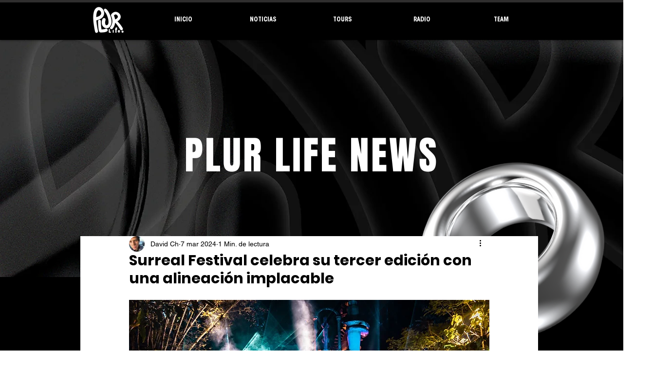

--- FILE ---
content_type: text/html; charset=utf-8
request_url: https://www.google.com/recaptcha/api2/aframe
body_size: 268
content:
<!DOCTYPE HTML><html><head><meta http-equiv="content-type" content="text/html; charset=UTF-8"></head><body><script nonce="jwiKOFOe1gUj9u3BQzOUjw">/** Anti-fraud and anti-abuse applications only. See google.com/recaptcha */ try{var clients={'sodar':'https://pagead2.googlesyndication.com/pagead/sodar?'};window.addEventListener("message",function(a){try{if(a.source===window.parent){var b=JSON.parse(a.data);var c=clients[b['id']];if(c){var d=document.createElement('img');d.src=c+b['params']+'&rc='+(localStorage.getItem("rc::a")?sessionStorage.getItem("rc::b"):"");window.document.body.appendChild(d);sessionStorage.setItem("rc::e",parseInt(sessionStorage.getItem("rc::e")||0)+1);localStorage.setItem("rc::h",'1768867636648');}}}catch(b){}});window.parent.postMessage("_grecaptcha_ready", "*");}catch(b){}</script></body></html>